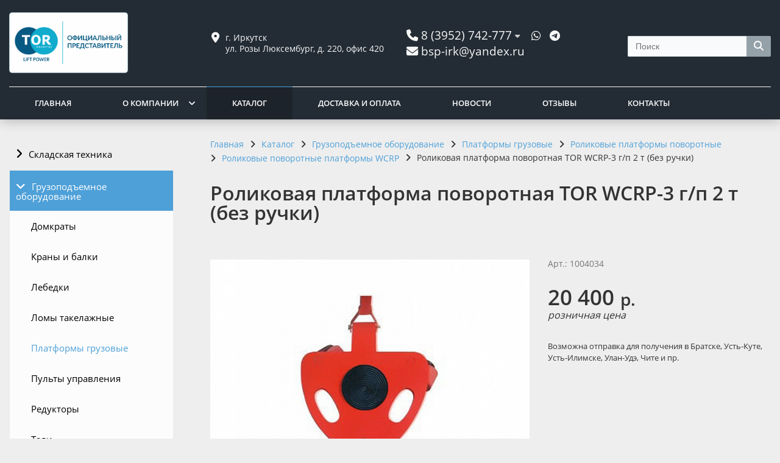

--- FILE ---
content_type: text/html; charset=UTF-8
request_url: https://tor-irkutsk.ru/catalog/gruzopodemnoe-oborudovanie/platformy-gruzovye/rolikovye-platformy-povorotnye/rolikovye-povorotnye-platformy-wcrp/rolikovaya-platforma-povorotnaya-tor-wcrp-3-g-p-2-t-bez-ruchki/
body_size: 92364
content:
<!DOCTYPE html>
<html lang="ru">
<head>
	<meta name=viewport content="width=device-width, initial-scale=1.0">
	<meta name="format-detection" content="telephone=no">
	<title>Роликовая платформа поворотная TOR WCRP-3 г/п 2 т (без ручки)</title>
	<meta http-equiv="Content-Type" content="text/html; charset=UTF-8" />
<meta name="description" content="Роликовая платформа поворотная TOR WCRP-3 г/п 2 т (без ручки) от компании TOR Industries в Иркутске. В наличии и под заказ." />
<link href="/bitrix/js/ui/design-tokens/dist/ui.design-tokens.min.css?172016517023463" type="text/css"  rel="stylesheet" />
<link href="/bitrix/js/ui/fonts/opensans/ui.font.opensans.min.css?16783465142320" type="text/css"  rel="stylesheet" />
<link href="/bitrix/css/main/bootstrap.min.css?1678346206121326" type="text/css"  rel="stylesheet" />
<link href="/bitrix/css/main/font-awesome.min.css?167834620623748" type="text/css"  rel="stylesheet" />
<link href="/bitrix/cache/css/s2/gvozdevsoft_shopgs_s1_copy/page_8ad2e5d5175cf799e8b283d76d4aa1bf/page_8ad2e5d5175cf799e8b283d76d4aa1bf_v1.css?17655084943015" type="text/css"  rel="stylesheet" />
<link href="/bitrix/cache/css/s2/gvozdevsoft_shopgs_s1_copy/template_d1004359fbcaa55c12972d7ff9054ee1/template_d1004359fbcaa55c12972d7ff9054ee1_v1.css?1765508494218807" type="text/css"  data-template-style="true" rel="stylesheet" />
<script>if(!window.BX)window.BX={};if(!window.BX.message)window.BX.message=function(mess){if(typeof mess==='object'){for(let i in mess) {BX.message[i]=mess[i];} return true;}};</script>
<script>(window.BX||top.BX).message({"JS_CORE_LOADING":"Загрузка...","JS_CORE_NO_DATA":"- Нет данных -","JS_CORE_WINDOW_CLOSE":"Закрыть","JS_CORE_WINDOW_EXPAND":"Развернуть","JS_CORE_WINDOW_NARROW":"Свернуть в окно","JS_CORE_WINDOW_SAVE":"Сохранить","JS_CORE_WINDOW_CANCEL":"Отменить","JS_CORE_WINDOW_CONTINUE":"Продолжить","JS_CORE_H":"ч","JS_CORE_M":"м","JS_CORE_S":"с","JSADM_AI_HIDE_EXTRA":"Скрыть лишние","JSADM_AI_ALL_NOTIF":"Показать все","JSADM_AUTH_REQ":"Требуется авторизация!","JS_CORE_WINDOW_AUTH":"Войти","JS_CORE_IMAGE_FULL":"Полный размер"});</script>

<script src="/bitrix/js/main/core/core.min.js?1759896983229643"></script>

<script>BX.Runtime.registerExtension({"name":"main.core","namespace":"BX","loaded":true});</script>
<script>BX.setJSList(["\/bitrix\/js\/main\/core\/core_ajax.js","\/bitrix\/js\/main\/core\/core_promise.js","\/bitrix\/js\/main\/polyfill\/promise\/js\/promise.js","\/bitrix\/js\/main\/loadext\/loadext.js","\/bitrix\/js\/main\/loadext\/extension.js","\/bitrix\/js\/main\/polyfill\/promise\/js\/promise.js","\/bitrix\/js\/main\/polyfill\/find\/js\/find.js","\/bitrix\/js\/main\/polyfill\/includes\/js\/includes.js","\/bitrix\/js\/main\/polyfill\/matches\/js\/matches.js","\/bitrix\/js\/ui\/polyfill\/closest\/js\/closest.js","\/bitrix\/js\/main\/polyfill\/fill\/main.polyfill.fill.js","\/bitrix\/js\/main\/polyfill\/find\/js\/find.js","\/bitrix\/js\/main\/polyfill\/matches\/js\/matches.js","\/bitrix\/js\/main\/polyfill\/core\/dist\/polyfill.bundle.js","\/bitrix\/js\/main\/core\/core.js","\/bitrix\/js\/main\/polyfill\/intersectionobserver\/js\/intersectionobserver.js","\/bitrix\/js\/main\/lazyload\/dist\/lazyload.bundle.js","\/bitrix\/js\/main\/polyfill\/core\/dist\/polyfill.bundle.js","\/bitrix\/js\/main\/parambag\/dist\/parambag.bundle.js"]);
</script>
<script>BX.Runtime.registerExtension({"name":"ui.design-tokens","namespace":"window","loaded":true});</script>
<script>BX.Runtime.registerExtension({"name":"ui.fonts.opensans","namespace":"window","loaded":true});</script>
<script>(window.BX||top.BX).message({"LANGUAGE_ID":"ru","FORMAT_DATE":"MM\/DD\/YYYY","FORMAT_DATETIME":"MM\/DD\/YYYY H:MI:SS T","COOKIE_PREFIX":"KVT","SERVER_TZ_OFFSET":"10800","UTF_MODE":"Y","SITE_ID":"s2","SITE_DIR":"\/","USER_ID":"","SERVER_TIME":1768730302,"USER_TZ_OFFSET":0,"USER_TZ_AUTO":"Y","bitrix_sessid":"4c044c26a8cde1f9c372f762a4f9cca2"});</script>


<script src="https://kit.fontawesome.com/958e23b82b.js"></script>
<script>BX.setJSList(["\/bitrix\/templates\/gvozdevsoft_shopgs_s1_copy\/lib\/jquery-3.3.1.min.js","\/bitrix\/templates\/gvozdevsoft_shopgs_s1_copy\/lib\/owl-carousel-2\/js\/owl.carousel.min.js","\/bitrix\/templates\/gvozdevsoft_shopgs_s1_copy\/lib\/fancybox\/jquery.fancybox.min.js","\/bitrix\/templates\/gvozdevsoft_shopgs_s1_copy\/lib\/flmenu\/flmenu.js","\/bitrix\/templates\/gvozdevsoft_shopgs_s1_copy\/lib\/sticky\/jquery.sticky.js","\/bitrix\/templates\/gvozdevsoft_shopgs_s1_copy\/lib\/accordion\/accordion.js","\/bitrix\/templates\/gvozdevsoft_shopgs_s1_copy\/lib\/tabs\/tabs.js","\/bitrix\/templates\/gvozdevsoft_shopgs_s1_copy\/lib\/arrup\/arrup.js","\/bitrix\/templates\/gvozdevsoft_shopgs_s1_copy\/lib\/hdfix\/hdfix.js","\/bitrix\/templates\/gvozdevsoft_shopgs_s1_copy\/lib\/img-zoom\/img-zoom.js","\/bitrix\/templates\/gvozdevsoft_shopgs_s1_copy\/lib\/flex-gallery\/jquery.justified-gallery.min.js","\/lib\/feedback\/feedback.js","\/bitrix\/templates\/gvozdevsoft_shopgs_s1_copy\/lib\/inputmask\/jquery.inputmask.js","\/bitrix\/templates\/gvozdevsoft_shopgs_s1_copy\/js\/main.js","\/bitrix\/components\/bitrix\/search.title\/script.js","\/bitrix\/templates\/gvozdevsoft_shopgs_s1_copy\/components\/bitrix\/menu\/mn_flmenu_top\/script.js"]);</script>
<script>BX.setCSSList(["\/bitrix\/templates\/gvozdevsoft_shopgs_s1_copy\/components\/bitrix\/news.detail\/catalog\/style.css","\/bitrix\/components\/bitrix\/system.pagenavigation\/templates\/round\/style.css","\/bitrix\/templates\/gvozdevsoft_shopgs_s1_copy\/css\/reset.css","\/bitrix\/templates\/gvozdevsoft_shopgs_s1_copy\/css\/bootstrap-grid.min.css","\/bitrix\/templates\/gvozdevsoft_shopgs_s1_copy\/css\/font-awesome\/css\/font-awesome.min.css","\/bitrix\/templates\/gvozdevsoft_shopgs_s1_copy\/lib\/owl-carousel-2\/css\/owl.carousel.min.css","\/bitrix\/templates\/gvozdevsoft_shopgs_s1_copy\/lib\/owl-carousel-2\/css\/owl.theme.default.css","\/bitrix\/templates\/gvozdevsoft_shopgs_s1_copy\/lib\/fancybox\/jquery.fancybox.min.css","\/bitrix\/templates\/gvozdevsoft_shopgs_s1_copy\/lib\/flex-gallery\/justified-gallery.min.css","\/bitrix\/templates\/gvozdevsoft_shopgs_s1_copy\/css\/template.css","\/bitrix\/templates\/gvozdevsoft_shopgs_s1_copy\/css\/mainpage.css","\/bitrix\/templates\/gvozdevsoft_shopgs_s1_copy\/css\/content.css","\/bitrix\/templates\/gvozdevsoft_shopgs_s1_copy\/css\/catalog.css","\/bitrix\/templates\/gvozdevsoft_shopgs_s1_copy\/css\/sidebar.css","\/bitrix\/templates\/gvozdevsoft_shopgs_s1_copy\/css\/feedback.css","\/bitrix\/templates\/gvozdevsoft_shopgs_s1_copy\/lib\/flmenu\/flmenu.css","\/bitrix\/templates\/gvozdevsoft_shopgs_s1_copy\/lib\/accordion\/accordion.css","\/bitrix\/templates\/gvozdevsoft_shopgs_s1_copy\/lib\/tabs\/tabs.css","\/bitrix\/templates\/gvozdevsoft_shopgs_s1_copy\/lib\/arrup\/arrup.css","\/bitrix\/templates\/gvozdevsoft_shopgs_s1_copy\/lib\/hdfix\/hdfix.css","\/bitrix\/templates\/gvozdevsoft_shopgs_s1_copy\/lib\/img-zoom\/img-zoom.css","\/bitrix\/templates\/gvozdevsoft_shopgs_s1_copy\/lib\/btn-blick\/btn-blick.css","\/bitrix\/templates\/gvozdevsoft_shopgs_s1_copy\/css\/cart.css","\/bitrix\/templates\/gvozdevsoft_shopgs_s1_copy\/css\/shop.css","\/bitrix\/templates\/gvozdevsoft_shopgs_s1_copy\/themes\/color_custom.css","\/bitrix\/templates\/gvozdevsoft_shopgs_s1_copy\/css\/slider.css","\/bitrix\/templates\/gvozdevsoft_shopgs_s1_copy\/css\/footer_theme.css","\/bitrix\/templates\/gvozdevsoft_shopgs_s1_copy\/css\/adaptive.css","\/bitrix\/templates\/gvozdevsoft_shopgs_s1_copy\/css\/width_1350.css","\/bitrix\/templates\/gvozdevsoft_shopgs_s1_copy\/css\/customer.css","\/bitrix\/templates\/gvozdevsoft_shopgs_s1_copy\/components\/bitrix\/search.title\/search\/style.css","\/bitrix\/templates\/gvozdevsoft_shopgs_s1_copy\/components\/bitrix\/menu\/hdtopmenu\/style.css","\/bitrix\/templates\/gvozdevsoft_shopgs_s1_copy\/components\/bitrix\/menu\/sections_menu\/style.css","\/bitrix\/templates\/gvozdevsoft_shopgs_s1_copy\/components\/bitrix\/menu\/top\/style.css","\/bitrix\/templates\/gvozdevsoft_shopgs_s1_copy\/styles.css"]);</script>
<style>:root{ --main-template-color: #4ea0d8 }</style>



<script  src="/bitrix/cache/js/s2/gvozdevsoft_shopgs_s1_copy/template_73a0346f11dbf47b53dbdd5e840b8174/template_73a0346f11dbf47b53dbdd5e840b8174_v1.js?1765508494465796"></script>

																																																									<script>window.inputMaskPattern="+7 (999) 999-99-99";</script>
						
	<!-- Open Graph -->
	<meta property="og:title" content="Роликовая платформа поворотная TOR WCRP-3 г/п 2 т (без ручки)">
	<meta property="og:description" content="Роликовая платформа поворотная TOR WCRP-3 г/п 2 т (без ручки) от компании TOR Industries в Иркутске. В наличии и под заказ.">
	<meta property="og:type" content="website">
    <meta property="og:url" content="https:///catalog/gruzopodemnoe-oborudovanie/platformy-gruzovye/rolikovye-platformy-povorotnye/rolikovye-povorotnye-platformy-wcrp/rolikovaya-platforma-povorotnaya-tor-wcrp-3-g-p-2-t-bez-ruchki/">
    	<meta property="og:image" content="https:///upload/iblock/43f/owazungc0kh4ru19slgqysq6sf8r3g0s.jpg">
		<!-- /Open Graph -->
	<link type="image/x-icon" rel="shortcut icon" href="/upload/main/a90/nm2k6y7sktg0fwk27qtmxynvwfoigu4f.png">
	<link rel="icon" href="/favicon.png" type="image/png">
	<meta name="yandex-verification" content="50fb48cb75d4310d" />
	<meta name="yandex-verification" content="3e12ac46b16b5b1d" />
	<meta name="yandex-verification" content="abe622d20dca5da0" />
	<meta name="google-site-verification" content="SJ5sWot-QIxpAVZp9wJq8LcTjHa8o8FHZLg5cHaBjko" />
<!-- Yandex.Metrika counter --> <script type="text/javascript" > (function(m,e,t,r,i,k,a){m[i]=m[i]||function(){(m[i].a=m[i].a||[]).push(arguments)}; m[i].l=1*new Date(); for (var j = 0; j < document.scripts.length; j++) {if (document.scripts[j].src === r) { return; }} k=e.createElement(t),a=e.getElementsByTagName(t)[0],k.async=1,k.src=r,a.parentNode.insertBefore(k,a)}) (window, document, "script", "https://mc.yandex.ru/metrika/tag.js", "ym"); ym(94209771, "init", { clickmap:true, trackLinks:true, accurateTrackBounce:true }); </script> <noscript><div><img src="https://mc.yandex.ru/watch/94209771" style="position:absolute; left:-9999px;" alt="" /></div></noscript> <!-- /Yandex.Metrika counter -->
<!-- Top.Mail.Ru counter -->
<script type="text/javascript">
var _tmr = window._tmr || (window._tmr = []);
_tmr.push({id: "3482666", type: "pageView", start: (new Date()).getTime()});
(function (d, w, id) {
  if (d.getElementById(id)) return;
  var ts = d.createElement("script"); ts.type = "text/javascript"; ts.async = true; ts.id = id;
  ts.src = "https://top-fwz1.mail.ru/js/code.js";
  var f = function () {var s = d.getElementsByTagName("script")[0]; s.parentNode.insertBefore(ts, s);};
  if (w.opera == "[object Opera]") { d.addEventListener("DOMContentLoaded", f, false); } else { f(); }
})(document, window, "tmr-code");
</script>
<noscript><div><img src="https://top-fwz1.mail.ru/counter?id=3482666;js=na" style="position:absolute;left:-9999px;" alt="Top.Mail.Ru" /></div></noscript>
<!-- /Top.Mail.Ru counter -->

</head>
<body>
		<header id="header">
								<div class="header-inner">
								<div class="container">		
					<div class="header-top">
						<div class="row align-items-center">
							<div class="col-lg-auto text-xs-center">
								<div class="header-logo">
									<a href="/" class="header-logo__link">
										<img src="/upload/main/fe9/f146wjb9aqr3rqw2tu4lux2ikn9spblw.png" alt="Главная">
									</a>
								</div>
							</div>
							<!-- col -->
							<div class="col-lg-3 offset-xl-1">
								<div class="header-address">
									<div class="header-address__icon"></div>
									<div class="header-address__text">
										г. Иркутск<br>
 ул. Розы Люксембург, д. 220, офис 420									</div>
								</div>
							</div>
							<!-- col -->
							<div class="col mr-auto">
								<div class="header-phone">
									<div class="header-phone__main-phone">
										<a href="tel:83952742777" class="header-phone__link">8 (3952) 742-777</a>
<div class="header-phone__popup">
			<div class="header-phone__popup-item"><a href="tel:83952742777" class="header-phone__popup-link-phone">8 (3952) 742-777</a></div>
			<div class="header-phone__popup-item"><a href="tel:88002014951" class="header-phone__popup-link-phone">8 (800) 201-49-51</a></div>
			<div class="header-phone__popup-item"><a href="tel:89501445776" class="header-phone__popup-link-phone">8 (950) 144-57-76</a></div>
		</div>
									</div>
																		<div class="header-callback__messenger">
										<ul>
	<li><a href="https://wa.me/79501445776" target="_blank"><i class="fa fa-whatsapp" aria-hidden="true"></i></a></li>
	<li><a href="https://t.me/+79501445776" target="_blank"><i class="fab fa-telegram" aria-hidden="true"></i></a></li>
</ul>									</div>
																	</div>
								<div class="header-callback">
									<!--									<div class="header-callback__callback">
										<a data-fancybox data-src="#form-popup-callback" href="javascript:;" class="header-callback__callback-link">
											Заказать звонок										</a>
									</div>
																		-->
									<a href="mailto:bsp-irk@yandex.ru" class="header-callback__email-link">bsp-irk@yandex.ru</a>

								</div>
							</div>
							<!-- col -->
							<div class="col-lg-auto">
	 <div id="title-search" class="bx-searchtitle">
	<form action="/search/index.php">
		<div class="bx-input-group">
			<input id="title-search-input" placeholder="Поиск" type="text" name="q" value="" autocomplete="off" class="bx-form-control"/>
			<span class="bx-input-group-btn">
				<button class="btn btn-default" type="submit" name="s"><i class="fa fa-search"></i></button>
			</span>
		</div>
	</form>
</div>
<script>
	BX.ready(function(){
		new JCTitleSearch({
			'AJAX_PAGE' : '/catalog/gruzopodemnoe-oborudovanie/platformy-gruzovye/rolikovye-platformy-povorotnye/rolikovye-povorotnye-platformy-wcrp/rolikovaya-platforma-povorotnaya-tor-wcrp-3-g-p-2-t-bez-ruchki/',
			'CONTAINER_ID': 'title-search',
			'INPUT_ID': 'title-search-input',
			'MIN_QUERY_LEN': 2
		});
	});
</script>

								<!--<div class="header-btn-zayvka">
									<a data-fancybox data-src="#form-popup-request" href="javascript:;" class="btn-link header-btn-zayvka__link">
										Задать вопрос									</a>
								</div>-->
							</div>
						</div>
					</div>
					<!-- /header-top -->
					<div class="row">
						<div class="col-lg">
																					<nav class="header-top-menu menu-line">
															<div id="flvmenu">
<ul id="horizontal-multilevel-menu" itemscope itemtype="http://schema.org/SiteNavigationElement">


	
	
	
		
							<li><a href="/" itemprop="url">Главная</a></li>
			
		
	
	

	
	
	
					<li class="root-item"><a href="/kompaniya/" itemprop="url">О компании</a>
				<ul>
		
	
	

	
	
	
		
							<li><a href="/kompaniya/o-tor-industries/" itemprop="url">О TOR Industries</a></li>
			
		
	
	

	
	
	
		
							<li><a href="/kompaniya/index.php" itemprop="url">Байкал Спец Проект</a></li>
			
		
	
	

	
	
	
		
							<li><a href="/kompaniya/svidetelstvo-ofitsialnogo-predstavitelya/" itemprop="url">Свидетельство официального представителя</a></li>
			
		
	
	

	
			</ul></li>	
	
		
							<li class="item-selected"><a href="/catalog/" itemprop="url">Каталог</a></li>
			
		
	
	

	
	
	
		
							<li><a href="/dostavka-i-oplata/" itemprop="url">Доставка и оплата</a></li>
			
		
	
	

	
	
	
		
							<li><a href="/novosti/" itemprop="url">Новости</a></li>
			
		
	
	

	
	
	
		
							<li><a href="/otzyvy/" itemprop="url">Отзывы</a></li>
			
		
	
	

	
	
	
		
							<li><a href="/kontakty/" itemprop="url">Контакты</a></li>
			
		
	
	


</ul>
</div>
<div class="menu-clear-left"></div>
							</nav>
						</div>
					</div>
					<!-- /top-menu -->	
									</div>
			</div>
			<!-- /header-inner -->
				
						<!-- header-fix -->	
			<div class="header-fix">
				<div class="head_slide">
	<div class="hdslide_inn">
		<div class="hdslide_home"style="background: none">
			<a href="/" class="hdslide_home-logo">
				<img src="/upload/main/885/i1wgw1eomfeiqi77iaq0cd2698qa9k7l.png" alt="Главная">
			</a>
		</div>
		<div class="hdtopmenu">
			<div class="hdmname"></div>
			<nav>
<ul>


	
	
		
							<li><a href="/">Главная</a></li>
			
		
	
	

	
	
		
							<li><a href="/kompaniya/">О компании</a></li>
			
		
	
	

	
	
		
							<li><a href="/catalog/">Каталог</a></li>
			
		
	
	

	
	
		
							<li><a href="/dostavka-i-oplata/">Доставка и оплата</a></li>
			
		
	
	

	
	
		
							<li><a href="/novosti/">Новости</a></li>
			
		
	
	

	
	
		
							<li><a href="/otzyvy/">Отзывы</a></li>
			
		
	
	

	
	
		
							<li><a href="/kontakty/">Контакты</a></li>
			
		
	
	


</ul>
</nav>
		</div>
		<div class="hdslide_search">
			<form action="/search/">
				<input type="text" name="q" placeholder="Поиск..." required>
				<button type="submit"></button>
			</form>	
		</div>
		<!--<div class="hdslide_contact_zayvka zvonok_view">
			<a data-fancybox data-src="#form-popup-request" href="javascript:;" class="btn-link">
				Задать вопрос			</a>
		</div>-->
		<div class="hdslide_contact">
			<div class="hdslide_contact_nomer">
				<div class="header-phone__main-phone header-fix-phone">
					<a href="tel:83952742777" class="header-phone__link">8 (3952) 742-777</a>
<div class="header-phone__popup">
			<div class="header-phone__popup-item"><a href="tel:83952742777" class="header-phone__popup-link-phone">8 (3952) 742-777</a></div>
			<div class="header-phone__popup-item"><a href="tel:88002014951" class="header-phone__popup-link-phone">8 (800) 201-49-51</a></div>
			<div class="header-phone__popup-item"><a href="tel:89501445776" class="header-phone__popup-link-phone">8 (950) 144-57-76</a></div>
		</div>
				</div>
			</div>
		</div>
	</div>
</div>			</div>
			<!-- /header-fix -->
					</header>
		<!-- HEADER -->
						<div class="wrapper">
			<div class="container">
				<div class="row">
					<div class="col wrapper-inner">
												<div id="sidebar">
							<div class="sidebar_adaptive">
																<div id="sidebar_filter_catalog">
									<div class="sidebar pright">
   </div>								</div>
																<nav id="sidebar_menu">
									    <div id='section_element_menu'>
        <ul id="vertical-multilevel-menu" class="vertical-multilevel-menu">

    <pre style='display: none;'>[4]</pre>            
            
                                                        <li class="menu-section"><a href="/catalog/skladskaya-tekhnika/" class="menu-name">Складская техника</a>
                                    <ul class="menu-element-list">
                    
            
            
                
              
                    
                                                                <li class="menu-element-items"><a href="/catalog/skladskaya-tekhnika/akb-i-zaryadnye-ustroystva/" >АКБ и зарядные устройства</a></li>
                            
                    
            
            
                
              
                    
                                                                <li class="menu-element-items"><a href="/catalog/skladskaya-tekhnika/pogruzchiki/" >Погрузчики</a></li>
                            
                    
            
            
                
              
                    
                                                                <li class="menu-element-items"><a href="/catalog/skladskaya-tekhnika/podemniki/" >Подъемники</a></li>
                            
                    
            
            
                
              
                    
                                                                <li class="menu-element-items"><a href="/catalog/skladskaya-tekhnika/richtraki-shtabelery-pogruzchiki/" >Ричтраки (штабелеры-погрузчики)</a></li>
                            
                    
            
            
                
              
                    
                                                                <li class="menu-element-items"><a href="/catalog/skladskaya-tekhnika/sborshchiki-zakazov/" >Сборщики заказов</a></li>
                            
                    
            
            
                
              
                    
                                                                <li class="menu-element-items"><a href="/catalog/skladskaya-tekhnika/stoly-podemnye/" >Столы подъемные</a></li>
                            
                    
            
            
                
              
                    
                                                                <li class="menu-element-items"><a href="/catalog/skladskaya-tekhnika/telezhki/" >Тележки</a></li>
                            
                    
            
            
                
              
                    
                                                                <li class="menu-element-items"><a href="/catalog/skladskaya-tekhnika/tyagachi/" >Тягачи</a></li>
                            
                    
            
            
                
              
                    
                                                                <li class="menu-element-items"><a href="/catalog/skladskaya-tekhnika/shtabelery/" >Штабелеры</a></li>
                            
                    
            
            
                                    </ul></li>            
            
                                                        <li class="menu-section-active2"><a href="/catalog/gruzopodemnoe-oborudovanie/" class="menu-name menu-name-active2">Грузоподъемное оборудование</a>
                                    <ul class="menu-element-list-active2">
                    
            
            
                
              
                    
                                                                <li class="menu-element-items"><a href="/catalog/gruzopodemnoe-oborudovanie/domkraty/" >Домкраты</a></li>
                            
                    
            
            
                
              
                    
                                                                <li class="menu-element-items"><a href="/catalog/gruzopodemnoe-oborudovanie/krany-i-balki/" >Краны и балки</a></li>
                            
                    
            
            
                
              
                    
                                                                <li class="menu-element-items"><a href="/catalog/gruzopodemnoe-oborudovanie/lebedki/" >Лебедки</a></li>
                            
                    
            
            
                
              
                    
                                                                <li class="menu-element-items"><a href="/catalog/gruzopodemnoe-oborudovanie/lomy-takelazhnye/" >Ломы такелажные</a></li>
                            
                    
            
            
                
              
                    
                                                                <li class="menu-element-items-active2"><a href="/catalog/gruzopodemnoe-oborudovanie/platformy-gruzovye/"  class="item-selected">Платформы грузовые</a></li>
                            
                    
            
            
                
              
                    
                                                                <li class="menu-element-items"><a href="/catalog/gruzopodemnoe-oborudovanie/pulty-upravleniya/" >Пульты управления</a></li>
                            
                    
            
            
                
              
                    
                                                                <li class="menu-element-items"><a href="/catalog/gruzopodemnoe-oborudovanie/reduktory/" >Редукторы</a></li>
                            
                    
            
            
                
              
                    
                                                                <li class="menu-element-items"><a href="/catalog/gruzopodemnoe-oborudovanie/tali/" >Тали</a></li>
                            
                    
            
            
                
              
                    
                                                                <li class="menu-element-items"><a href="/catalog/gruzopodemnoe-oborudovanie/telezhki-dlya-taley/" >Тележки для талей</a></li>
                            
                    
            
            
                
              
                    
                                                                <li class="menu-element-items"><a href="/catalog/gruzopodemnoe-oborudovanie/trenogi-peregruzochnye/" >Треноги перегрузочные</a></li>
                            
                    
            
            
                                    </ul></li>            
            
                                                        <li class="menu-section"><a href="/catalog/stropy-i-gruzozakhvatnye-prisposobleniya/" class="menu-name">Стропы и грузозахватные приспособления</a>
                                    <ul class="menu-element-list">
                    
            
            
                
              
                    
                                                                <li class="menu-element-items"><a href="/catalog/stropy-i-gruzozakhvatnye-prisposobleniya/bloki/" >Блоки</a></li>
                            
                    
            
            
                
              
                    
                                                                <li class="menu-element-items"><a href="/catalog/stropy-i-gruzozakhvatnye-prisposobleniya/zakhvaty/" >Захваты</a></li>
                            
                    
            
            
                
              
                    
                                                                <li class="menu-element-items"><a href="/catalog/stropy-i-gruzozakhvatnye-prisposobleniya/remni-styazhnye/" >Ремни стяжные</a></li>
                            
                    
            
            
                
              
                    
                                                                <li class="menu-element-items"><a href="/catalog/stropy-i-gruzozakhvatnye-prisposobleniya/stropy-kanatnye/" >Стропы канатные</a></li>
                            
                    
            
            
                
              
                    
                                                                <li class="menu-element-items"><a href="/catalog/stropy-i-gruzozakhvatnye-prisposobleniya/stropy-tekstilnye/" >Стропы текстильные</a></li>
                            
                    
            
            
                
              
                    
                                                                <li class="menu-element-items"><a href="/catalog/stropy-i-gruzozakhvatnye-prisposobleniya/stropy-tsepnye/" >Стропы цепные</a></li>
                            
                    
            
            
                
              
                    
                                                                <li class="menu-element-items"><a href="/catalog/stropy-i-gruzozakhvatnye-prisposobleniya/tsepnye-talrepy-styazhki-tsepnye/" >Цепные талрепы, стяжки цепные</a></li>
                            
                    
            
            
                                    </ul></li>            
            
                                                        <li class="menu-section"><a href="/catalog/stroitelnoe-oborudovanie/" class="menu-name">Строительное оборудование</a>
                                    <ul class="menu-element-list">
                    
            
            
                
              
                    
                                                                <li class="menu-element-items"><a href="/catalog/stroitelnoe-oborudovanie/badi-dlya-betona/" >Бадьи для бетона</a></li>
                            
                    
            
            
                
              
                    
                                                                <li class="menu-element-items"><a href="/catalog/stroitelnoe-oborudovanie/benzorezy/" >Бензорезы</a></li>
                            
                    
            
            
                
              
                    
                                                                <li class="menu-element-items"><a href="/catalog/stroitelnoe-oborudovanie/betonosmesiteli-elektricheskie/" >Бетоносмесители электрические</a></li>
                            
                    
            
            
                
              
                    
                                                                <li class="menu-element-items"><a href="/catalog/stroitelnoe-oborudovanie/bury/" >Буры</a></li>
                            
                    
            
            
                
              
                    
                                                                <li class="menu-element-items"><a href="/catalog/stroitelnoe-oborudovanie/vibrotekhnika/" >Вибротехника</a></li>
                            
                    
            
            
                
              
                    
                                                                <li class="menu-element-items"><a href="/catalog/stroitelnoe-oborudovanie/generatory-pompy-nagrevateli/" >Генераторы, помпы, нагреватели</a></li>
                            
                    
            
            
                
              
                    
                                                                <li class="menu-element-items"><a href="/catalog/stroitelnoe-oborudovanie/gibochnoe-oborudovanie/" >Гибочное оборудование</a></li>
                            
                    
            
            
                
              
                    
                                                                <li class="menu-element-items"><a href="/catalog/stroitelnoe-oborudovanie/gladilki-dlya-betona/" >Гладилки для бетона</a></li>
                            
                    
            
            
                
              
                    
                                                                <li class="menu-element-items"><a href="/catalog/stroitelnoe-oborudovanie/zatirochnye-mashiny-dlya-betona/" >Затирочные машины для бетона</a></li>
                            
                    
            
            
                
              
                    
                                                                <li class="menu-element-items"><a href="/catalog/stroitelnoe-oborudovanie/kompressory/" >Компрессоры</a></li>
                            
                    
            
            
                
              
                    
                                                                <li class="menu-element-items"><a href="/catalog/stroitelnoe-oborudovanie/lestnitsy-stremyanki-vyshki-tury/" >Лестницы, стремянки, вышки-туры</a></li>
                            
                    
            
            
                
              
                    
                                                                <li class="menu-element-items"><a href="/catalog/stroitelnoe-oborudovanie/mashiny-shlifovalnye-dlya-pola/" >Машины шлифовальные для пола</a></li>
                            
                    
            
            
                
              
                    
                                                                <li class="menu-element-items"><a href="/catalog/stroitelnoe-oborudovanie/molotki-i-kopery/" >Молотки и коперы</a></li>
                            
                    
            
            
                
              
                    
                                                                <li class="menu-element-items"><a href="/catalog/stroitelnoe-oborudovanie/pistolety-vyazalnye-dlya-armatury/" >Пистолеты вязальные для арматуры</a></li>
                            
                    
            
            
                
              
                    
                                                                <li class="menu-element-items"><a href="/catalog/stroitelnoe-oborudovanie/podemniki-fasadnye-lyulki-stroitelnye/" >Подъемники фасадные (люльки строительные)</a></li>
                            
                    
            
            
                
              
                    
                                                                <li class="menu-element-items"><a href="/catalog/stroitelnoe-oborudovanie/pushki-teplovye/" >Пушки тепловые</a></li>
                            
                    
            
            
                
              
                    
                                                                <li class="menu-element-items"><a href="/catalog/stroitelnoe-oborudovanie/rezchiki/" >Резчики</a></li>
                            
                    
            
            
                
              
                    
                                                                <li class="menu-element-items"><a href="/catalog/stroitelnoe-oborudovanie/svarochnoe-oborudovanie/" >Сварочное оборудование</a></li>
                            
                    
            
            
                
              
                    
                                                                <li class="menu-element-items"><a href="/catalog/stroitelnoe-oborudovanie/stanki/" >Станки</a></li>
                            
                    
            
            
                
              
                    
                                                                <li class="menu-element-items"><a href="/catalog/stroitelnoe-oborudovanie/tachki-stroitelnye/" >Тачки строительные</a></li>
                            
                    
            
            
                
              
                    
                                                                <li class="menu-element-items"><a href="/catalog/stroitelnoe-oborudovanie/truborezy/" >Труборезы</a></li>
                            
                    
            
            
                                    </ul></li>            
            
                                                        <li class="menu-section"><a href="/catalog/lenta-tekstilnaya/" class="menu-name">Лента текстильная</a>
                                    <ul class="menu-element-list">
                    
            
            
                
              
                    
                                                                <li class="menu-element-items"><a href="/catalog/lenta-tekstilnaya/lenta-tekstilnaya-5-1/" >Лента текстильная 5:1</a></li>
                            
                    
            
            
                
              
                    
                                                                <li class="menu-element-items"><a href="/catalog/lenta-tekstilnaya/lenta-tekstilnaya-6-1/" >Лента текстильная 6:1</a></li>
                            
                    
            
            
                
              
                    
                                                                <li class="menu-element-items"><a href="/catalog/lenta-tekstilnaya/lenta-tekstilnaya-7-1/" >Лента текстильная 7:1</a></li>
                            
                    
            
            
                
              
                    
                                                                <li class="menu-element-items"><a href="/catalog/lenta-tekstilnaya/lenta-tekstilnaya-dlya-remney/" >Лента текстильная для ремней</a></li>
                            
                    
            
            
                
              
                    
                                                                <li class="menu-element-items"><a href="/catalog/lenta-tekstilnaya/nit-dlya-tekstilnykh-stropov/" >Нить для текстильных стропов</a></li>
                            
                    
            
            
                                    </ul></li>            
            
                                                        <li class="menu-section"><a href="/catalog/takelazh-i-komplektuyushchie/" class="menu-name">Такелаж и комплектующие</a>
                                    <ul class="menu-element-list">
                    
            
            
                
              
                    
                                                                <li class="menu-element-items"><a href="/catalog/takelazh-i-komplektuyushchie/vtulki-alyuminievye-dlya-strop/" >Втулки алюминиевые для строп</a></li>
                            
                    
            
            
                
              
                    
                                                                <li class="menu-element-items"><a href="/catalog/takelazh-i-komplektuyushchie/zazhimy-kanatnye-vintovye/" >Зажимы канатные винтовые</a></li>
                            
                    
            
            
                
              
                    
                                                                <li class="menu-element-items"><a href="/catalog/takelazh-i-komplektuyushchie/koushi/" >Коуши</a></li>
                            
                    
            
            
                
              
                    
                                                                <li class="menu-element-items"><a href="/catalog/takelazh-i-komplektuyushchie/kryuki-zvenya-dlya-stropov/" >Крюки, звенья для стропов</a></li>
                            
                    
            
            
                
              
                    
                                                                <li class="menu-element-items"><a href="/catalog/takelazh-i-komplektuyushchie/remkomplekty-dlya-kryukov/" >Ремкомплекты для крюков</a></li>
                            
                    
            
            
                
              
                    
                                                                <li class="menu-element-items"><a href="/catalog/takelazh-i-komplektuyushchie/skoby-takelazhnye-razlichnye/" >Скобы такелажные различные</a></li>
                            
                    
            
            
                
              
                    
                                                                <li class="menu-element-items"><a href="/catalog/takelazh-i-komplektuyushchie/talrepy/" >Талрепы</a></li>
                            
                    
            
            
                
              
                    
                                                                <li class="menu-element-items"><a href="/catalog/takelazh-i-komplektuyushchie/tsepi-kruglozvennye-gruzovye/" >Цепи круглозвенные грузовые</a></li>
                            
                    
            
            
                                    </ul></li>            
            
                                                        <li class="menu-section"><a href="/catalog/vesovoe-oborudovanie/" class="menu-name">Весовое оборудование</a>
                                    <ul class="menu-element-list">
                    
            
            
                
              
                    
                                                                <li class="menu-element-items"><a href="/catalog/vesovoe-oborudovanie/vesy-kranovye/" >Весы крановые</a></li>
                            
                    
            
            
                
              
                    
                                                                <li class="menu-element-items"><a href="/catalog/vesovoe-oborudovanie/vesy-platformennye-elektronnye/" >Весы платформенные электронные</a></li>
                            
                    
            
            
                                    </ul></li>            
            
                                                        <li class="menu-section"><a href="/catalog/gidravlicheskiy-i-elektricheskiy-instrument/" class="menu-name">Гидравлический и электрический инструмент</a>
                                    <ul class="menu-element-list">
                    
            
            
                
              
                    
                                                                <li class="menu-element-items"><a href="/catalog/gidravlicheskiy-i-elektricheskiy-instrument/armaturorezy-gidravlicheskie/" >Арматурорезы гидравлические</a></li>
                            
                    
            
            
                
              
                    
                                                                <li class="menu-element-items"><a href="/catalog/gidravlicheskiy-i-elektricheskiy-instrument/gaykolomy-gidravlicheskie/" >Гайколомы гидравлические</a></li>
                            
                    
            
            
                
              
                    
                                                                <li class="menu-element-items"><a href="/catalog/gidravlicheskiy-i-elektricheskiy-instrument/zapchasti-k-tovaram-razdela/" >Запчасти к товарам раздела</a></li>
                            
                    
            
            
                
              
                    
                                                                <li class="menu-element-items"><a href="/catalog/gidravlicheskiy-i-elektricheskiy-instrument/kluppy-elektricheskie/" >Клуппы электрические</a></li>
                            
                    
            
            
                
              
                    
                                                                <li class="menu-element-items"><a href="/catalog/gidravlicheskiy-i-elektricheskiy-instrument/opressovshchiki-gidravlicheskie-elektricheskie/" >Опрессовщики гидравлические, электрические</a></li>
                            
                    
            
            
                
              
                    
                                                                <li class="menu-element-items"><a href="/catalog/gidravlicheskiy-i-elektricheskiy-instrument/opressovshchiki-kabelya-nakonechnikov-gilz/" >Опрессовщики кабеля, наконечников, гильз</a></li>
                            
                    
            
            
                
              
                    
                                                                <li class="menu-element-items"><a href="/catalog/gidravlicheskiy-i-elektricheskiy-instrument/pressy-gidravlicheskie/" >Прессы гидравлические</a></li>
                            
                    
            
            
                
              
                    
                                                                <li class="menu-element-items"><a href="/catalog/gidravlicheskiy-i-elektricheskiy-instrument/sektornye-nozhnitsy-kabelerezy/" >Секторные ножницы, кабелерезы</a></li>
                            
                    
            
            
                
              
                    
                                                                <li class="menu-element-items"><a href="/catalog/gidravlicheskiy-i-elektricheskiy-instrument/semniki-gidravlicheskie/" >Съемники гидравлические</a></li>
                            
                    
            
            
                
              
                    
                                                                <li class="menu-element-items"><a href="/catalog/gidravlicheskiy-i-elektricheskiy-instrument/trubogiby-gidravlicheskie/" >Трубогибы гидравлические</a></li>
                            
                    
            
            
                                    </ul></li>            
            
                                                        <li class="menu-section"><a href="/catalog/kliningovoe-oborudovanie/" class="menu-name">Клининговое оборудование</a>
                                    <ul class="menu-element-list">
                    
            
            
                
              
                    
                                                                <li class="menu-element-items"><a href="/catalog/kliningovoe-oborudovanie/komplektuyushchie-dlya-kliningovogo-oborudovaniya/" >Комплектующие для клинингового оборудования</a></li>
                            
                    
            
            
                
              
                    
                                                                <li class="menu-element-items"><a href="/catalog/kliningovoe-oborudovanie/mashiny-dlya-prochistki-kanalizatsionnykh-trub/" >Машины для прочистки канализационных труб</a></li>
                            
                    
            
            
                
              
                    
                                                                <li class="menu-element-items"><a href="/catalog/kliningovoe-oborudovanie/mashiny-podmetalnye/" >Машины подметальные</a></li>
                            
                    
            
            
                
              
                    
                                                                <li class="menu-element-items"><a href="/catalog/kliningovoe-oborudovanie/mashiny-polomoechnye/" >Машины поломоечные</a></li>
                            
                    
            
            
                
              
                    
                                                                <li class="menu-element-items"><a href="/catalog/kliningovoe-oborudovanie/moyki-vysokogo-davleniya/" >Мойки высокого давления</a></li>
                            
                    
            
            
                                    </ul></li>            
            
                                                        <li class="menu-section"><a href="/catalog/sadovaya-tekhnika/" class="menu-name">Садовая техника</a>
                                    <ul class="menu-element-list">
                    
            
            
                
              
                    
                                                                <li class="menu-element-items"><a href="/catalog/sadovaya-tekhnika/benzopily/" >Бензопилы</a></li>
                            
                    
            
            
                
              
                    
                                                                <li class="menu-element-items"><a href="/catalog/sadovaya-tekhnika/snegouborshchiki/" >Снегоуборщики</a></li>
                            
                    
            
            
                
              
                    
                                                                <li class="menu-element-items"><a href="/catalog/sadovaya-tekhnika/trimmery-benzinovye/" >Триммеры бензиновые</a></li>
                            
                    
            
            
                                    </ul></li>            
            
                                                        <li class="menu-section"><a href="/catalog/kolesa-i-roliki/" class="menu-name">Колеса и ролики</a>
                                    <ul class="menu-element-list">
                    
            
            
                
              
                    
                                                                <li class="menu-element-items"><a href="/catalog/kolesa-i-roliki/kolesa-apparatnye/" >Колеса аппаратные</a></li>
                            
                    
            
            
                
              
                    
                                                                <li class="menu-element-items"><a href="/catalog/kolesa-i-roliki/kolesa-bolshegruznye/" >Колеса большегрузные</a></li>
                            
                    
            
            
                
              
                    
                                                                <li class="menu-element-items"><a href="/catalog/kolesa-i-roliki/kolesa-dlya-telezhek-gidravlicheskikh/" >Колеса для тележек гидравлических</a></li>
                            
                    
            
            
                
              
                    
                                                                <li class="menu-element-items"><a href="/catalog/kolesa-i-roliki/kolesa-promyshlennye/" >Колеса промышленные</a></li>
                            
                    
            
            
                                    </ul></li>            
            
                                                        <li class="menu-section"><a href="/catalog/pnevmoinstrument/" class="menu-name">Пневмоинструмент</a>
                                    <ul class="menu-element-list">
                    
            
            
                
              
                    
                                                                <li class="menu-element-items"><a href="/catalog/pnevmoinstrument/betonolomy-pnevmaticheskie/" >Бетоноломы пневматические</a></li>
                            
                    
            
            
                
              
                    
                                                                <li class="menu-element-items"><a href="/catalog/pnevmoinstrument/dreli-gaykoverty-pnevmaticheskie/" >Дрели, гайковерты пневматические</a></li>
                            
                    
            
            
                
              
                    
                                                                <li class="menu-element-items"><a href="/catalog/pnevmoinstrument/komplektuyushchie-k-molotkam-otboynym-rubilnym-betonolomam/" >Комплектующие к молоткам отбойным, рубильным, бетоноломам</a></li>
                            
                    
            
            
                
              
                    
                                                                <li class="menu-element-items"><a href="/catalog/pnevmoinstrument/kraskoraspyliteli-kraskopulty/" >Краскораспылители, краскопульты</a></li>
                            
                    
            
            
                
              
                    
                                                                <li class="menu-element-items"><a href="/catalog/pnevmoinstrument/molotki-pnevmaticheskie-klepalnye/" >Молотки пневматические клепальные</a></li>
                            
                    
            
            
                
              
                    
                                                                <li class="menu-element-items"><a href="/catalog/pnevmoinstrument/molotki-pnevmaticheskie-otboynye/" >Молотки пневматические отбойные</a></li>
                            
                    
            
            
                
              
                    
                                                                <li class="menu-element-items"><a href="/catalog/pnevmoinstrument/molotki-pnevmaticheskie-rubilnye/" >Молотки пневматические рубильные</a></li>
                            
                    
            
            
                
              
                    
                                                                <li class="menu-element-items"><a href="/catalog/pnevmoinstrument/molotki-puchkovye/" >Молотки пучковые</a></li>
                            
                    
            
            
                
              
                    
                                                                <li class="menu-element-items"><a href="/catalog/pnevmoinstrument/pistolety-montazhnye/" >Пистолеты монтажные</a></li>
                            
                    
            
            
                
              
                    
                                                                <li class="menu-element-items"><a href="/catalog/pnevmoinstrument/trambovki-pnevmaticheskie/" >Трамбовки пневматические</a></li>
                            
                    
            
            
                
              
                    
                                                                <li class="menu-element-items"><a href="/catalog/pnevmoinstrument/shlifmashinki-pnevmaticheskie/" >Шлифмашинки пневматические</a></li>
                            
                    
            
            
                                    </ul></li>            
            
                                                        <li class="menu-section"><a href="/catalog/oborudovanie-dlya-avtoservisa/" class="menu-name">Оборудование для автосервиса</a>
                                    <ul class="menu-element-list">
                    
            
            
                
              
                    
                                                                <li class="menu-element-items"><a href="/catalog/oborudovanie-dlya-avtoservisa/lezhaki-podkatnye-remontnye/" >Лежаки подкатные ремонтные</a></li>
                            
                    
            
            
                
              
                    
                                                                <li class="menu-element-items"><a href="/catalog/oborudovanie-dlya-avtoservisa/podstavki-pod-avto/" >Подставки под авто</a></li>
                            
                    
            
            
                
              
                    
                                                                <li class="menu-element-items"><a href="/catalog/oborudovanie-dlya-avtoservisa/rastyazhki-gidravlicheskie/" >Растяжки гидравлические</a></li>
                            
                    
            
            
                
              
                    
                                                                <li class="menu-element-items"><a href="/catalog/oborudovanie-dlya-avtoservisa/stendy-dlya-remonta-dvigateley/" >Стенды для ремонта двигателей</a></li>
                            
                    
            
            
                
              
                    
                                                                <li class="menu-element-items"><a href="/catalog/oborudovanie-dlya-avtoservisa/styazhki-pruzhin/" >Стяжки пружин</a></li>
                            
                    
            
            
                                    </ul></li>            
            
                                                        <li class="menu-section"><a href="/catalog/zip/" class="menu-name">ЗИП</a>
                                    <ul class="menu-element-list">
                    
            
            
                
              
                    
                                                                <li class="menu-element-items"><a href="/catalog/zip/zapchasti-dlya-gidravlicheskogo-instrumenta/" >Запчасти для гидравлического инструмента</a></li>
                            
                    
            
            
                
              
                    
                                                                <li class="menu-element-items"><a href="/catalog/zip/zapchasti-dlya-gruzozakhvatnykh-prisposobleniy/" >Запчасти для грузозахватных приспособлений</a></li>
                            
                    
            
            
                
              
                    
                                                                <li class="menu-element-items"><a href="/catalog/zip/zapchasti-dlya-gruzopodemnogo-oborudovaniya/" >Запчасти для грузоподъемного оборудования</a></li>
                            
                    
            
            
                
              
                    
                                                                <li class="menu-element-items"><a href="/catalog/zip/zapchasti-dlya-pnevmoinstrumenta/" >Запчасти для пневмоинструмента</a></li>
                            
                    
            
            
                
              
                    
                                                                <li class="menu-element-items"><a href="/catalog/zip/zapchasti-dlya-skladskoy-tekhniki/" >Запчасти для складской техники</a></li>
                            
                    
            
            
    
                </ul></li>    
    </ul>
</div>
								</nav>
																																															</div>
						</div>
													
						<div class="content-box">	
																	<div class="breadcrumb">
											<ul itemscope itemtype="http://schema.org/BreadcrumbList"><li itemprop="itemListElement" itemscope itemtype="http://schema.org/ListItem"><a href="/" title="Главная" itemprop="item"><span itemprop="name">Главная</span></a><meta itemprop="position" content="1" /></li><li itemprop="itemListElement" itemscope itemtype="http://schema.org/ListItem"><a href="/catalog/" title="Каталог" itemprop="item"><span itemprop="name">Каталог</span></a><meta itemprop="position" content="2" /></li><li itemprop="itemListElement" itemscope itemtype="http://schema.org/ListItem"><a href="/catalog/gruzopodemnoe-oborudovanie/" title="Грузоподъемное оборудование" itemprop="item"><span itemprop="name">Грузоподъемное оборудование</span></a><meta itemprop="position" content="3" /></li><li itemprop="itemListElement" itemscope itemtype="http://schema.org/ListItem"><a href="/catalog/gruzopodemnoe-oborudovanie/platformy-gruzovye/" title="Платформы грузовые" itemprop="item"><span itemprop="name">Платформы грузовые</span></a><meta itemprop="position" content="4" /></li><li itemprop="itemListElement" itemscope itemtype="http://schema.org/ListItem"><a href="/catalog/gruzopodemnoe-oborudovanie/platformy-gruzovye/rolikovye-platformy-povorotnye/" title="Роликовые платформы поворотные" itemprop="item"><span itemprop="name">Роликовые платформы поворотные</span></a><meta itemprop="position" content="5" /></li><li itemprop="itemListElement" itemscope itemtype="http://schema.org/ListItem"><a href="/catalog/gruzopodemnoe-oborudovanie/platformy-gruzovye/rolikovye-platformy-povorotnye/rolikovye-povorotnye-platformy-wcrp/" title="Роликовые поворотные платформы WCRP" itemprop="item"><span itemprop="name">Роликовые поворотные платформы WCRP</span></a><meta itemprop="position" content="6" /></li><li><span><span>Роликовая платформа поворотная TOR WCRP-3 г/п 2 т (без ручки)</span></span></li></ul>										</div>
										<h1>Роликовая платформа поворотная TOR WCRP-3 г/п 2 т (без ручки)</h1>	
							
<div class="borderbx">	
<div class="catalog-detail" itemscope itemtype="http://schema.org/Product">
	<div class="catalog-detail__top">
				<meta itemprop="name" content="Роликовая платформа поворотная TOR WCRP-3 г/п 2 т (без ручки)">
				<div class="row">
			<div class="col-lg-7">
				<div class="catalog-detail__img-box">
										<a href="/upload/iblock/43f/owazungc0kh4ru19slgqysq6sf8r3g0s.jpg" class="gallery" data-fancybox="gallery_product" itemprop="image">			
						<img src="/upload/resize_cache/iblock/43f/617_470_1/owazungc0kh4ru19slgqysq6sf8r3g0s.jpg" alt="Роликовая платформа поворотная TOR WCRP-3 г/п 2 т (без ручки)" title="Роликовая платформа поворотная TOR WCRP-3 г/п 2 т (без ручки)" class="catalog-detail__img-img">					</a>
									</div>
							</div>
			<div class="col-lg-5">
				<div class="catalog-detail__status-box">
										<div class="catalog-detail__article">
						Арт.: 1004034					</div>
															<div class="catalog-detail__status">
												<!--												<div class="catalog-detail__status-zakaz">
							Под заказ						</div>
												-->
					</div>
									</div>
				<div class="catalog-detail__price-box">
					<div class="catalog-detail__price">
																		<span itemprop="offers" itemscope itemtype="https://schema.org/Offer">
							<meta itemprop="price" content="20400">
							<meta itemprop="priceCurrency" content="RUB">
							<link itemprop="availability" href="https://schema.org/PreOrder">
							<span class="pricespace">20400</span>
						</span>
																		<div class="catalog-detail__price-rub">
							р.						</div>
											</div><p><small><i>розничная цена</i></small></p>
					<!--<div class="catalog-detail__price">
																		<span itemprop="offers" itemscope itemtype="https://schema.org/Offer">
							<meta itemprop="price" content="20400">
							<meta itemprop="priceCurrency" content="RUB">
							<link itemprop="availability" href="https://schema.org/PreOrder">
							<span class="pricespace">18564</span>
						</span>
																		<div class="catalog-detail__price-rub">
							р.						</div>
											</div><p><small><i>оптовая цена</i></small></p>-->
									</div>
				<p class="city_info">Возможна отправка для получения в Братске, Усть-Куте,<br>Усть-Илимске, Улан-Удэ, Чите и пр.</p>
				<div class="catalog-detail__preview">
									</div>
								<!--<div class="catalog-detail__btn">
					<a data-fancybox data-src="#form-popup-catalog" href="javascript:;" class="btn-link catalog-detail__btn-link">
						Заказать					</a>
				</div>-->
							</div>
		</div>
	</div>
	<div class="catalog-detail__tabs">
		<div class="row">
			<div class="col tabs">
				<ul class="catalog-detail__tabs-ul">
					<li>
						Описание					</li>
					<li>
						Характеристики					</li>
					<!--<li>
						Оплата и доставка					</li>-->
				</ul>
				<div class="tabs_block">
					<div class="tabs_block1">
						<div class="catalog-detail__text" itemprop="description">
							Роликовая платформа поворотная TOR WCRP-3 г/п <br />
2 т &#40;без ручки&#41;						</div>
					</div>
					<div class="catalog-detail__parameter tabs_block2">
						<div class="row">
							<div class="col-xl-9 col-12">
																<div class="catalog-detail__parameter-item">
									<div class="catalog-detail__parameter-name">
										Артикул									</div>
									<div class="catalog-detail__parameter-line"></div>
									<div class="catalog-detail__parameter-size">
																				1004034																			</div>
								</div>
																<div class="catalog-detail__parameter-item">
									<div class="catalog-detail__parameter-name">
										Вес									</div>
									<div class="catalog-detail__parameter-line"></div>
									<div class="catalog-detail__parameter-size">
																				21																			</div>
								</div>
																<div class="catalog-detail__parameter-item">
									<div class="catalog-detail__parameter-name">
										Производитель									</div>
									<div class="catalog-detail__parameter-line"></div>
									<div class="catalog-detail__parameter-size">
																				TOR Industries																			</div>
								</div>
																<div class="catalog-detail__parameter-item">
									<div class="catalog-detail__parameter-name">
										Страна производства									</div>
									<div class="catalog-detail__parameter-line"></div>
									<div class="catalog-detail__parameter-size">
																				Китай																			</div>
								</div>
																<div class="catalog-detail__parameter-item">
									<div class="catalog-detail__parameter-name">
										Высота упаковки, мм									</div>
									<div class="catalog-detail__parameter-line"></div>
									<div class="catalog-detail__parameter-size">
																				700																			</div>
								</div>
																<div class="catalog-detail__parameter-item">
									<div class="catalog-detail__parameter-name">
										Габариты, мм									</div>
									<div class="catalog-detail__parameter-line"></div>
									<div class="catalog-detail__parameter-size">
																				621x450x110																			</div>
								</div>
																<div class="catalog-detail__parameter-item">
									<div class="catalog-detail__parameter-name">
										Глубина упаковки, мм									</div>
									<div class="catalog-detail__parameter-line"></div>
									<div class="catalog-detail__parameter-size">
																				150																			</div>
								</div>
																<div class="catalog-detail__parameter-item">
									<div class="catalog-detail__parameter-name">
										Грузоподъемность, т									</div>
									<div class="catalog-detail__parameter-line"></div>
									<div class="catalog-detail__parameter-size">
																				2																			</div>
								</div>
																<div class="catalog-detail__parameter-item">
									<div class="catalog-detail__parameter-name">
										Кол-во роликов, шт									</div>
									<div class="catalog-detail__parameter-line"></div>
									<div class="catalog-detail__parameter-size">
																				3																			</div>
								</div>
																<div class="catalog-detail__parameter-item">
									<div class="catalog-detail__parameter-name">
										Материал колес									</div>
									<div class="catalog-detail__parameter-line"></div>
									<div class="catalog-detail__parameter-size">
																				полиуретан																			</div>
								</div>
																<div class="catalog-detail__parameter-item">
									<div class="catalog-detail__parameter-name">
										Родина бренда									</div>
									<div class="catalog-detail__parameter-line"></div>
									<div class="catalog-detail__parameter-size">
																				Россия																			</div>
								</div>
																<div class="catalog-detail__parameter-item">
									<div class="catalog-detail__parameter-name">
										Сортировка товаров									</div>
									<div class="catalog-detail__parameter-line"></div>
									<div class="catalog-detail__parameter-size">
																				Сортировка товаров																			</div>
								</div>
																<div class="catalog-detail__parameter-item">
									<div class="catalog-detail__parameter-name">
										Тип									</div>
									<div class="catalog-detail__parameter-line"></div>
									<div class="catalog-detail__parameter-size">
																				поворотная																			</div>
								</div>
																<div class="catalog-detail__parameter-item">
									<div class="catalog-detail__parameter-name">
										Ширина упаковки, мм									</div>
									<div class="catalog-detail__parameter-line"></div>
									<div class="catalog-detail__parameter-size">
																				500																			</div>
								</div>
															</div>
						</div>
											</div>
					<div class="catalog-detail__tabs-item tabs_block3">
						<!-- FORM EXPERT -->
						<h4 class="h4-first">Оплата</h4>
<p>Оплата товара осуществляется по наличному или безналичному расчету.</p>
<ul>
  <li><strong>Оплата наличными. </strong>Оплатить можно в офисе компании (есть терминал для пластиковых карт VISA и MasterCard)</li>
  <li><strong>Безналичный расчет</strong> доставка будет произведена в течение 3 дней после поступления денежных средств на наш расчетный счет.</li>
</ul>
<h4>Доставка</h4>
<p>Наша компания располагает собственным автопарком. Доставка осуществляется в рабочие дни с 9-00 до 20-00. Оформляется доставка одновременно с заказом.</p>
<p>Если вы забираете ваши товары самостоятельно, то вам необходимо будет связаться с нашими менеджерами, чтобы согласовать время отгрузки.</p>
<p>При заказе на сумму более 50 000 руб. доставка по Санкт-Петербургу и Ленинградской области (30 км от КАД) осуществляется бесплатно!</p>
						<!-- /FORM EXPERT -->
					</div>
				</div>
			</div>
		</div>
	</div>
	<!--<div class="catalog-detail__form-manager mt-70 mb-70">
		 FORM EXPERT 
		<div class="form-service-bottom">
	<form class="form-service-bottom__form feedback" method="post">
		<div class="row">
						<div class="col-md-4">
				<div class="forms-manager">
					<img src="/lib/feedback/manager.png" alt="Менеджер" class="forms-manager__img">
										<div class="forms-manager__name">
						Сафронова Екатерина					</div>
															<div class="forms-manager__post">
						Ведущий специалист					</div>
																								</div>
			</div>
						<div class="col-md-8">
				<div class="form-service-bottom__title">
					Консультация специалиста
				</div>
								<div class="form-service-bottom__text">
					Мы свяжемся с вами в течение 5 минут				</div>
								<input type="text" name="form_name" placeholder="Ваше имя" maxlength="50" class="form-service-bottom__input">
				<input type="text" name="form_phone" placeholder="Ваш номер телефона*" required="required" class="inputmask form-service-bottom__input">
												<div class="feedback-garant__mess-error"></div>
				<div class="feedback-garant form-service-bottom__feedback-garant">
					<div class="feedback-garant__box">
						<input type="checkbox" checked="checked" class="feedback-garant__checkbox">
						<label class="feedback-garant__label">
							Cогласие с <a href="/kontakty/politika-konfidentsialnosti/" target="_blank" class="feedback-garant__link">политикой конфиденциальности</a>
						</label>
					</div>	
				</div>
				<button type="submit" class="form-service-bottom__btn btn-button feedback-button" >Отправить</button>
				<div class="feedback-send-message"></div>
			</div>
		</div>
	</form>
</div>		FORM EXPERT -->
<br><hr><br>
						<p>
	 На нашем складе в Иркутске мы держим самые востребованные инструменты. Остальные позиции привозим из со складов в других городах. Минимальная сумма счета в этом случае – 10.000 руб.
</p>
<p>
</p>
<p>
 <b>Позвоните, если Вам нужна скидка или инструмент нужен срочно.</b>
</p>
 <br>
<p>
</p>	</div>
</div>


		<!-- FORM EXPERT -->
	<div class="form-popup-request form-hide" id="form-popup-catalog">
	<form class="form-popup-request__form feedback" method="post">
		<div class="container">
			<div class="row">
								<div class="col-md-4">
					<div class="forms-manager">
						<img src="/lib/feedback/manager.png" alt="Менеджер" class="forms-manager__img">
												<div class="forms-manager__name">
							Сафронова Екатерина						</div>
																		<div class="forms-manager__post">
							Ведущий специалист						</div>
																													</div>
				</div>
								<div class="col-md-8">
					<div class="form-popup-request__title">
						Заказать товар
					</div>
					<div class="form-popup-catalog__product">Наименование: <span class="form-popup-catalog__product-name">Роликовая платформа поворотная TOR WCRP-3 г/п 2 т (без ручки)</span></div>
					<input type="text" name="form_catalog" hidden class="form-popup-request__input" value="Роликовая платформа поворотная TOR WCRP-3 г/п 2 т (без ручки)">
					<input type="text" name="form_name" placeholder="Ваше имя" maxlength="50" class="form-popup-request__input">
					<input type="text" name="form_phone" placeholder="Ваш номер телефона*" required="required" class="inputmask form-popup-request__input">
										<textarea name="form_message" placeholder="Комментарий к заказу*" required="required" rows="3" maxlength="500" class="form-popup-request__textarea"></textarea>
										<div class="feedback-garant__mess-error"></div>
					<div class="feedback-garant form-popup-request__feedback-garant">
						<div class="feedback-garant__box">
							<input type="checkbox" checked="checked" class="feedback-garant__checkbox">
							<label class="feedback-garant__label">
								Cогласие с <a href="/kontakty/politika-konfidentsialnosti/" target="_blank" class="feedback-garant__link">политикой конфиденциальности</a>
							</label>
						</div>	
					</div>
					<button type="submit" class="form-popup-request__btn btn-button" >Отправить</button>
					<div class="feedback-send-message"></div>
				</div>
			</div>
		</div>
	</form>
</div>



	<!-- /FORM EXPERT -->
<h2 class="h2-section">Популярные товары</h2>
<div class="catalog-section-tile__row">
	<div class="row row-10">
						<div class="col-lg-4 col-md-6 mb-20 pr-10 pl-10" id="bx_3218110189_7207">
			<div class="catalog-section-tile__item">
				<div class="catalog-section-tile__promo-box">
														</div>
				<a href="/catalog/gruzopodemnoe-oborudovanie/platformy-gruzovye/rolikovye-platformy-povorotnye/rolikovye-povorotnye-platformy-wcrp/rolikovaya-platforma-povorotnaya-tor-wcrp-5-g-p-4-t-bez-ruchki/">
					<div class="catalog-section-tile__img-box">
												<img src="/upload/resize_cache/iblock/784/250_250_1/e1yu7a9016l8xjkwnuab6ng065mcuczd.jpg" alt="Роликовая платформа поворотная TOR WCRP-5 г/п 4 т (без ручки)" title="Роликовая платформа поворотная TOR WCRP-5 г/п 4 т (без ручки)" class="catalog-section-tile__img-img">																	</div>
				</a>
				<div class="catalog-section-tile__text-box">
					<div class="catalog-section-tile__status-box">
						
							<!--
																					<div class="catalog-section-tile__status-zakaz">
								Под заказ							</div>
														-->

																		<div class="catalog-section-tile__article">
							Арт.: 1004035						</div>
											</div>
					<div class="catalog-section-tile__title">
						<a href="/catalog/gruzopodemnoe-oborudovanie/platformy-gruzovye/rolikovye-platformy-povorotnye/rolikovye-povorotnye-platformy-wcrp/rolikovaya-platforma-povorotnaya-tor-wcrp-5-g-p-4-t-bez-ruchki/" class="catalog-section-tile__title-link">
							Роликовая платформа поворотная TOR WCRP-5 г/п 4 т (без ручки)						</a>
					</div>
					<div class="catalog-section-tile__price-box">
																		<div class="catalog-section-tile__price-now">
							<span class="pricespace">27204</span>
														<span class="catalog-section-tile__price-rub">
								р.							</span>
													</div>
																	</div>
				</div>
							</div>
		</div>
			</div>
</div>
	</div>
							</div>
											</div>
				</div>
			</div>
					</div>
		<footer id="footer">
			<div class="footer">
				<div class="footer__top">
					<div class="container">
						<div class="row">
							<div class="col-lg">
								<div class="footer__logo">
										<a href="/" class="header-logo__link">
											<img src="/images/BSP_LOGO.png">
										</a>
									</div>
<!-- Top.Mail.Ru logo -->
<a href="https://top-fwz1.mail.ru/jump?from=3482666">
<img src="https://top-fwz1.mail.ru/counter?id=3482666;t=387;l=1" height="18" width="88" alt="Top.Mail.Ru" style="border:0;" /></a>
<!-- /Top.Mail.Ru logo -->

									<div class="footer__text">
																			</div>
									<div class="footer__hr"></div>
									<div class="footer__item1">
										<div class="footer__item2">
											<div class="footer__phone">
												<a href="tel:83952742777" class="header-phone__link">8 (3952) 742-777</a>
<div class="header-phone__popup">
			<div class="header-phone__popup-item"><a href="tel:83952742777" class="header-phone__popup-link-phone">8 (3952) 742-777</a></div>
			<div class="header-phone__popup-item"><a href="tel:88002014951" class="header-phone__popup-link-phone">8 (800) 201-49-51</a></div>
			<div class="header-phone__popup-item"><a href="tel:89501445776" class="header-phone__popup-link-phone">8 (950) 144-57-76</a></div>
		</div>
											</div>
										</div>
										<!--<div class="footer__btn-callback">
												<a data-fancybox data-src="#form-popup-callback" href="javascript:;" class="footer__btn-callback-link btn-link">
													Заказать звонок												</a>
										</div>-->
									</div>
							</div>
							<div class="col-md">
								<div class="footer__menu">
									<div class="footer__menu-title">
										Компания									</div>
									<nav class="footer__menu-nav">
										<ul>

			<li><a href="/kompaniya/o-tor-industries/">О TOR Industries</a></li>
		
			<li><a href="/kompaniya/index.php">О Байкал Спец Проекте</a></li>
		
			<li><a href="/kompaniya/svidetelstvo-ofitsialnogo-predstavitelya/">Свидетельство официального представителя</a></li>
		
			<li><a href="/kontakty/">Контакты</a></li>
		

</ul>
								</nav>
							</div>
						</div>
						<div class="col-md">
							<div class="footer__menu">
								<div class="footer__menu-title">
									Информация								</div>
								<nav class="footer__menu-nav">
									<ul>

			<li><a href="/catalog/" class="selected">Каталог</a></li>
		
			<li><a href="/dostavka-i-oplata/">Доставка и оплата</a></li>
		
			<li><a href="/novosti/">Новости</a></li>
		
			<li><a href="/otzyvy/">Отзывы</a></li>
		

</ul>
								</nav>
							</div>
						</div>
						<div class="col-md">
							<div class="footer__menu">
								<div class="footer__menu-title">
									Контакты								</div>
							</div>
								<div class="footer__item2">
									<div class="footer__mail">
										<a href="mailto:bsp-irk@yandex.ru" class="header-callback__email-link">bsp-irk@yandex.ru</a>
									</div>
									<div class="footer__address">
										г. Иркутск<br>
 ул. Розы Люксембург, д. 220, офис 420									</div>
								</div>
						</div>
					</div>
				</div>
			</div>
			<div class="footer__bottom">
				<div class="container">
					<div class="row">
						<div class="col-md">
							<div class="footer__copyright">
								2022-2026
 © Все права защищены<br>
<a href="/kontakty/politika-konfidentsialnosti/">Политика конфиденциальности</a>							</div>
						</div>
						<div class="col-md">
							<div class="footer__metrics">
															</div>
						</div>
						<div class="col-md-auto ml-auto">
							<div class="footer__social">
								<!--
<ul>
	<li><a href="https://vk.com/feed" target="_blank"><i class="fa fa-vk" aria-hidden="true"></i></a></li>
	<li><a href="https://t.me.com/" target="_blank"><i class="fa fa-telegram" aria-hidden="true"></i></a></li>
	<li><a href="https://youtube.com/" target="_blank"><i class="fa fa-youtube-play" aria-hidden="true"></i></a></li>
</ul>
-->							</div>
						</div>
					</div>
				</div>
			</div>
		</div>
	</footer>
	<!-- form popup -->
	<div class="form-popup-callback form-hide" id="form-popup-callback">
	<form class="form-popup-callback__form feedback" method="post">
		<div class="container">
			<div class="row">
								<div class="col-md-4">
					<div class="forms-manager">
						<img src="/lib/feedback/manager.png" alt="Менеджер" class="forms-manager__img">
												<div class="forms-manager__name">
							Сафронова Екатерина						</div>
																		<div class="forms-manager__post">
							Ведущий специалист						</div>
																													</div>
				</div>
								<div class="col-md-8">
					<div class="form-popup-callback__title">
						Консультация специалиста
					</div>
										<div class="form-popup-callback__text">
						Мы свяжемся с вами в течение 5 минут					</div>
										<input type="text" name="form_name" placeholder="Ваше имя" maxlength="50" class="form-popup-callback__input">
					<input type="text" name="form_phone" placeholder="Ваш номер телефона*" required="required" class="inputmask form-popup-callback__input">
															<div class="feedback-garant__mess-error"></div>
					<div class="feedback-garant form-popup-callback__feedback-garant">
						<div class="feedback-garant__box">
							<input type="checkbox" checked="checked" class="feedback-garant__checkbox">
							<label class="feedback-garant__label">
								Cогласие с <a href="/kontakty/politika-konfidentsialnosti/" target="_blank" class="feedback-garant__link">политикой конфиденциальности</a>
							</label>
						</div>	
					</div>
					<button type="submit" class="form-popup-callback__btn btn-button feedback-button" >Отправить</button>
					<div class="feedback-send-message"></div>
				</div>
			</div>
		</div>
	</form>
</div>	<div class="form-popup-request form-hide" id="form-popup-request">
	<form class="form-popup-request__form feedback" method="post">
		<div class="container">
			<div class="row">
								<div class="col-md-4">
					<div class="forms-manager">
						<img src="/lib/feedback/manager.png" alt="Менеджер" class="forms-manager__img">
												<div class="forms-manager__name">
							Сафронова Екатерина						</div>
																		<div class="forms-manager__post">
							Ведущий специалист						</div>
																													</div>
				</div>
								<div class="col-md-8">
					<div class="form-popup-request__title">
						Оставить заявку
					</div>
										<div class="form-popup-request__text">
						Мы свяжемся с вами в течение 5 минут					</div>
										<input type="text" name="form_name" placeholder="Ваше имя" maxlength="50" class="form-popup-request__input">
					<input type="text" name="form_phone" placeholder="Ваш номер телефона*" required="required" class="inputmask form-popup-request__input">
										<textarea name="form_message" placeholder="Комментарий к заявке*" required="required" rows="3" maxlength="500" class="form-popup-request__textarea"></textarea>
					<div class="feedback-file form-popup-request__file">
						<input type="file" name="files[]" accept=".png,.jpg,.jpeg,.tif,.pdf,.doc,.docx,.xls,.xlsx" multiple class="feedback-file__input">
						<div class="feedback-file__box">
							<div class="feedback-file__icon"></div>
							<div class="feedback-file__text">
								Прикрепить свои файлы
							</div>
						</div>
					</div>
										<div class="feedback-garant__mess-error"></div>
					<div class="feedback-garant form-popup-request__feedback-garant">
						<div class="feedback-garant__box">
							<input type="checkbox" checked="checked" class="feedback-garant__checkbox">
							<label class="feedback-garant__label">
								Cогласие с <a href="/kontakty/politika-konfidentsialnosti/" target="_blank" class="feedback-garant__link">политикой конфиденциальности</a>
							</label>
						</div>	
					</div>
					<button type="submit" class="form-popup-request__btn btn-button" >Отправить</button>
					<div class="feedback-send-message"></div>
				</div>
			</div>
		</div>
	</form>
</div>



	<div class="form-popup-estimate form-hide" id="form-popup-estimate">
	<form class="form-popup-estimate__form feedback" method="post">
		<div class="container">
			<div class="row">
								<div class="col-md-4">
					<div class="forms-manager">
						<img src="/lib/feedback/manager.png" alt="Менеджер" class="forms-manager__img">
												<div class="forms-manager__name">
							Сафронова Екатерина						</div>
																		<div class="forms-manager__post">
							Ведущий специалист						</div>
																													</div>
				</div>
								<div class="col-md-8">
					<div class="form-popup-estimate__title">
						Заказать расчет
					</div>
										<div class="form-popup-estimate__text">
						Мы свяжемся с вами в течение 5 минут					</div>
										<input type="text" name="form_name" placeholder="Ваше имя" maxlength="50" class="form-popup-estimate__input">
					<input type="text" name="form_phone" placeholder="Ваш номер телефона*" required="required" class="inputmask form-popup-estimate__input">
										<textarea name="form_message" placeholder="Комментарий к заявке*" required="required" rows="3" maxlength="500" class="form-popup-estimate__textarea"></textarea>
					<div class="feedback-file form-popup-estimate__file">
						<input type="file" name="files[]" accept=".png,.jpg,.jpeg,.tif,.pdf,.doc,.docx,.xls,.xlsx" multiple class="feedback-file__input">
						<div class="feedback-file__box">
							<div class="feedback-file__icon"></div>
							<div class="feedback-file__text">
								Прикрепить свои файлы
							</div>
						</div>
					</div>
										<div class="feedback-garant__mess-error"></div>
					<div class="feedback-garant form-popup-estimate__feedback-garant">
						<div class="feedback-garant__box">
							<input type="checkbox" checked="checked" class="feedback-garant__checkbox">
							<label class="feedback-garant__label">
								Cогласие с <a href="/kontakty/politika-konfidentsialnosti/" target="_blank" class="feedback-garant__link">политикой конфиденциальности</a>
							</label>
						</div>	
					</div>
					<button type="submit" class="form-popup-estimate__btn btn-button" >Отправить</button>
					<div class="feedback-send-message"></div>
				</div>
			</div>
		</div>
	</form>
</div>



	<!-- /form popup -->
<!-- Top100 (Kraken) Counter -->
<script>
    (function (w, d, c) {
    (w[c] = w[c] || []).push(function() {
        var options = {
            project: 7728402,
        };
        try {
            w.top100Counter = new top100(options);
        } catch(e) { }
    });
    var n = d.getElementsByTagName("script")[0],
    s = d.createElement("script"),
    f = function () { n.parentNode.insertBefore(s, n); };
    s.type = "text/javascript";
    s.async = true;
    s.src =
    (d.location.protocol == "https:" ? "https:" : "http:") +
    "//st.top100.ru/top100/top100.js";

    if (w.opera == "[object Opera]") {
    d.addEventListener("DOMContentLoaded", f, false);
} else { f(); }
})(window, document, "_top100q");
</script>
<noscript>
  <img src="//counter.rambler.ru/top100.cnt?pid=7728402" alt="Топ-100" />
</noscript>
<!-- END Top100 (Kraken) Counter -->
</body>
</html>